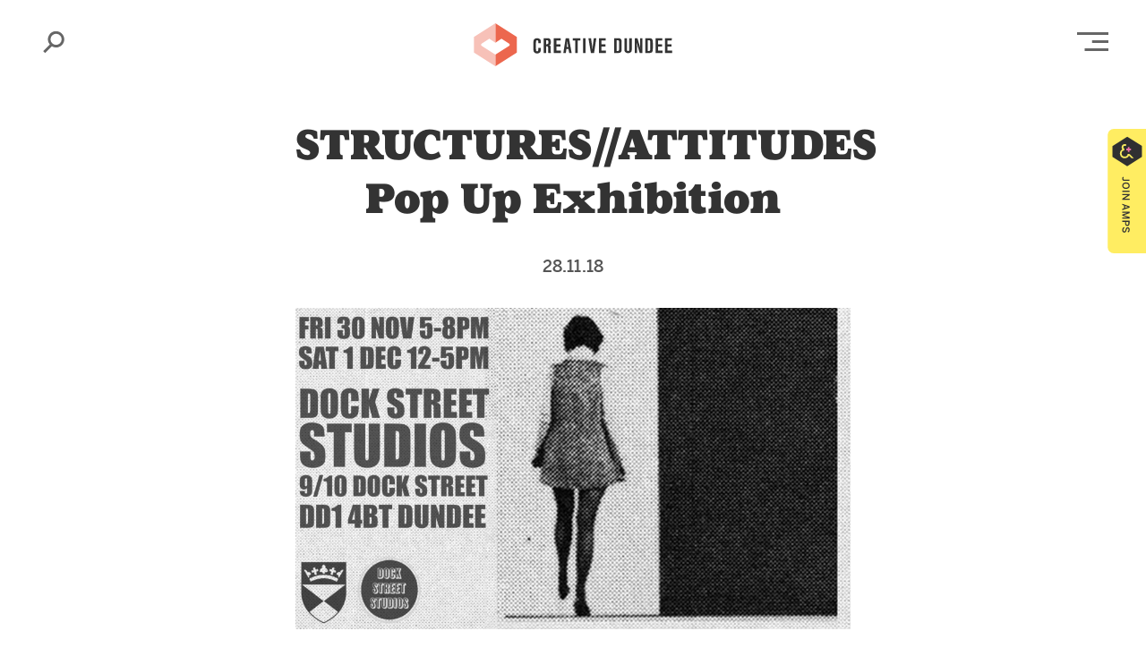

--- FILE ---
content_type: text/html; charset=utf-8
request_url: https://www.google.com/recaptcha/api2/anchor?ar=1&k=6LdcecoZAAAAAHfDBgZD6tUDTEe7kUj__jgV1MUO&co=aHR0cHM6Ly9jcmVhdGl2ZWR1bmRlZS5jb206NDQz&hl=en&v=PoyoqOPhxBO7pBk68S4YbpHZ&size=invisible&anchor-ms=20000&execute-ms=30000&cb=n5rk0kvxbyoe
body_size: 48566
content:
<!DOCTYPE HTML><html dir="ltr" lang="en"><head><meta http-equiv="Content-Type" content="text/html; charset=UTF-8">
<meta http-equiv="X-UA-Compatible" content="IE=edge">
<title>reCAPTCHA</title>
<style type="text/css">
/* cyrillic-ext */
@font-face {
  font-family: 'Roboto';
  font-style: normal;
  font-weight: 400;
  font-stretch: 100%;
  src: url(//fonts.gstatic.com/s/roboto/v48/KFO7CnqEu92Fr1ME7kSn66aGLdTylUAMa3GUBHMdazTgWw.woff2) format('woff2');
  unicode-range: U+0460-052F, U+1C80-1C8A, U+20B4, U+2DE0-2DFF, U+A640-A69F, U+FE2E-FE2F;
}
/* cyrillic */
@font-face {
  font-family: 'Roboto';
  font-style: normal;
  font-weight: 400;
  font-stretch: 100%;
  src: url(//fonts.gstatic.com/s/roboto/v48/KFO7CnqEu92Fr1ME7kSn66aGLdTylUAMa3iUBHMdazTgWw.woff2) format('woff2');
  unicode-range: U+0301, U+0400-045F, U+0490-0491, U+04B0-04B1, U+2116;
}
/* greek-ext */
@font-face {
  font-family: 'Roboto';
  font-style: normal;
  font-weight: 400;
  font-stretch: 100%;
  src: url(//fonts.gstatic.com/s/roboto/v48/KFO7CnqEu92Fr1ME7kSn66aGLdTylUAMa3CUBHMdazTgWw.woff2) format('woff2');
  unicode-range: U+1F00-1FFF;
}
/* greek */
@font-face {
  font-family: 'Roboto';
  font-style: normal;
  font-weight: 400;
  font-stretch: 100%;
  src: url(//fonts.gstatic.com/s/roboto/v48/KFO7CnqEu92Fr1ME7kSn66aGLdTylUAMa3-UBHMdazTgWw.woff2) format('woff2');
  unicode-range: U+0370-0377, U+037A-037F, U+0384-038A, U+038C, U+038E-03A1, U+03A3-03FF;
}
/* math */
@font-face {
  font-family: 'Roboto';
  font-style: normal;
  font-weight: 400;
  font-stretch: 100%;
  src: url(//fonts.gstatic.com/s/roboto/v48/KFO7CnqEu92Fr1ME7kSn66aGLdTylUAMawCUBHMdazTgWw.woff2) format('woff2');
  unicode-range: U+0302-0303, U+0305, U+0307-0308, U+0310, U+0312, U+0315, U+031A, U+0326-0327, U+032C, U+032F-0330, U+0332-0333, U+0338, U+033A, U+0346, U+034D, U+0391-03A1, U+03A3-03A9, U+03B1-03C9, U+03D1, U+03D5-03D6, U+03F0-03F1, U+03F4-03F5, U+2016-2017, U+2034-2038, U+203C, U+2040, U+2043, U+2047, U+2050, U+2057, U+205F, U+2070-2071, U+2074-208E, U+2090-209C, U+20D0-20DC, U+20E1, U+20E5-20EF, U+2100-2112, U+2114-2115, U+2117-2121, U+2123-214F, U+2190, U+2192, U+2194-21AE, U+21B0-21E5, U+21F1-21F2, U+21F4-2211, U+2213-2214, U+2216-22FF, U+2308-230B, U+2310, U+2319, U+231C-2321, U+2336-237A, U+237C, U+2395, U+239B-23B7, U+23D0, U+23DC-23E1, U+2474-2475, U+25AF, U+25B3, U+25B7, U+25BD, U+25C1, U+25CA, U+25CC, U+25FB, U+266D-266F, U+27C0-27FF, U+2900-2AFF, U+2B0E-2B11, U+2B30-2B4C, U+2BFE, U+3030, U+FF5B, U+FF5D, U+1D400-1D7FF, U+1EE00-1EEFF;
}
/* symbols */
@font-face {
  font-family: 'Roboto';
  font-style: normal;
  font-weight: 400;
  font-stretch: 100%;
  src: url(//fonts.gstatic.com/s/roboto/v48/KFO7CnqEu92Fr1ME7kSn66aGLdTylUAMaxKUBHMdazTgWw.woff2) format('woff2');
  unicode-range: U+0001-000C, U+000E-001F, U+007F-009F, U+20DD-20E0, U+20E2-20E4, U+2150-218F, U+2190, U+2192, U+2194-2199, U+21AF, U+21E6-21F0, U+21F3, U+2218-2219, U+2299, U+22C4-22C6, U+2300-243F, U+2440-244A, U+2460-24FF, U+25A0-27BF, U+2800-28FF, U+2921-2922, U+2981, U+29BF, U+29EB, U+2B00-2BFF, U+4DC0-4DFF, U+FFF9-FFFB, U+10140-1018E, U+10190-1019C, U+101A0, U+101D0-101FD, U+102E0-102FB, U+10E60-10E7E, U+1D2C0-1D2D3, U+1D2E0-1D37F, U+1F000-1F0FF, U+1F100-1F1AD, U+1F1E6-1F1FF, U+1F30D-1F30F, U+1F315, U+1F31C, U+1F31E, U+1F320-1F32C, U+1F336, U+1F378, U+1F37D, U+1F382, U+1F393-1F39F, U+1F3A7-1F3A8, U+1F3AC-1F3AF, U+1F3C2, U+1F3C4-1F3C6, U+1F3CA-1F3CE, U+1F3D4-1F3E0, U+1F3ED, U+1F3F1-1F3F3, U+1F3F5-1F3F7, U+1F408, U+1F415, U+1F41F, U+1F426, U+1F43F, U+1F441-1F442, U+1F444, U+1F446-1F449, U+1F44C-1F44E, U+1F453, U+1F46A, U+1F47D, U+1F4A3, U+1F4B0, U+1F4B3, U+1F4B9, U+1F4BB, U+1F4BF, U+1F4C8-1F4CB, U+1F4D6, U+1F4DA, U+1F4DF, U+1F4E3-1F4E6, U+1F4EA-1F4ED, U+1F4F7, U+1F4F9-1F4FB, U+1F4FD-1F4FE, U+1F503, U+1F507-1F50B, U+1F50D, U+1F512-1F513, U+1F53E-1F54A, U+1F54F-1F5FA, U+1F610, U+1F650-1F67F, U+1F687, U+1F68D, U+1F691, U+1F694, U+1F698, U+1F6AD, U+1F6B2, U+1F6B9-1F6BA, U+1F6BC, U+1F6C6-1F6CF, U+1F6D3-1F6D7, U+1F6E0-1F6EA, U+1F6F0-1F6F3, U+1F6F7-1F6FC, U+1F700-1F7FF, U+1F800-1F80B, U+1F810-1F847, U+1F850-1F859, U+1F860-1F887, U+1F890-1F8AD, U+1F8B0-1F8BB, U+1F8C0-1F8C1, U+1F900-1F90B, U+1F93B, U+1F946, U+1F984, U+1F996, U+1F9E9, U+1FA00-1FA6F, U+1FA70-1FA7C, U+1FA80-1FA89, U+1FA8F-1FAC6, U+1FACE-1FADC, U+1FADF-1FAE9, U+1FAF0-1FAF8, U+1FB00-1FBFF;
}
/* vietnamese */
@font-face {
  font-family: 'Roboto';
  font-style: normal;
  font-weight: 400;
  font-stretch: 100%;
  src: url(//fonts.gstatic.com/s/roboto/v48/KFO7CnqEu92Fr1ME7kSn66aGLdTylUAMa3OUBHMdazTgWw.woff2) format('woff2');
  unicode-range: U+0102-0103, U+0110-0111, U+0128-0129, U+0168-0169, U+01A0-01A1, U+01AF-01B0, U+0300-0301, U+0303-0304, U+0308-0309, U+0323, U+0329, U+1EA0-1EF9, U+20AB;
}
/* latin-ext */
@font-face {
  font-family: 'Roboto';
  font-style: normal;
  font-weight: 400;
  font-stretch: 100%;
  src: url(//fonts.gstatic.com/s/roboto/v48/KFO7CnqEu92Fr1ME7kSn66aGLdTylUAMa3KUBHMdazTgWw.woff2) format('woff2');
  unicode-range: U+0100-02BA, U+02BD-02C5, U+02C7-02CC, U+02CE-02D7, U+02DD-02FF, U+0304, U+0308, U+0329, U+1D00-1DBF, U+1E00-1E9F, U+1EF2-1EFF, U+2020, U+20A0-20AB, U+20AD-20C0, U+2113, U+2C60-2C7F, U+A720-A7FF;
}
/* latin */
@font-face {
  font-family: 'Roboto';
  font-style: normal;
  font-weight: 400;
  font-stretch: 100%;
  src: url(//fonts.gstatic.com/s/roboto/v48/KFO7CnqEu92Fr1ME7kSn66aGLdTylUAMa3yUBHMdazQ.woff2) format('woff2');
  unicode-range: U+0000-00FF, U+0131, U+0152-0153, U+02BB-02BC, U+02C6, U+02DA, U+02DC, U+0304, U+0308, U+0329, U+2000-206F, U+20AC, U+2122, U+2191, U+2193, U+2212, U+2215, U+FEFF, U+FFFD;
}
/* cyrillic-ext */
@font-face {
  font-family: 'Roboto';
  font-style: normal;
  font-weight: 500;
  font-stretch: 100%;
  src: url(//fonts.gstatic.com/s/roboto/v48/KFO7CnqEu92Fr1ME7kSn66aGLdTylUAMa3GUBHMdazTgWw.woff2) format('woff2');
  unicode-range: U+0460-052F, U+1C80-1C8A, U+20B4, U+2DE0-2DFF, U+A640-A69F, U+FE2E-FE2F;
}
/* cyrillic */
@font-face {
  font-family: 'Roboto';
  font-style: normal;
  font-weight: 500;
  font-stretch: 100%;
  src: url(//fonts.gstatic.com/s/roboto/v48/KFO7CnqEu92Fr1ME7kSn66aGLdTylUAMa3iUBHMdazTgWw.woff2) format('woff2');
  unicode-range: U+0301, U+0400-045F, U+0490-0491, U+04B0-04B1, U+2116;
}
/* greek-ext */
@font-face {
  font-family: 'Roboto';
  font-style: normal;
  font-weight: 500;
  font-stretch: 100%;
  src: url(//fonts.gstatic.com/s/roboto/v48/KFO7CnqEu92Fr1ME7kSn66aGLdTylUAMa3CUBHMdazTgWw.woff2) format('woff2');
  unicode-range: U+1F00-1FFF;
}
/* greek */
@font-face {
  font-family: 'Roboto';
  font-style: normal;
  font-weight: 500;
  font-stretch: 100%;
  src: url(//fonts.gstatic.com/s/roboto/v48/KFO7CnqEu92Fr1ME7kSn66aGLdTylUAMa3-UBHMdazTgWw.woff2) format('woff2');
  unicode-range: U+0370-0377, U+037A-037F, U+0384-038A, U+038C, U+038E-03A1, U+03A3-03FF;
}
/* math */
@font-face {
  font-family: 'Roboto';
  font-style: normal;
  font-weight: 500;
  font-stretch: 100%;
  src: url(//fonts.gstatic.com/s/roboto/v48/KFO7CnqEu92Fr1ME7kSn66aGLdTylUAMawCUBHMdazTgWw.woff2) format('woff2');
  unicode-range: U+0302-0303, U+0305, U+0307-0308, U+0310, U+0312, U+0315, U+031A, U+0326-0327, U+032C, U+032F-0330, U+0332-0333, U+0338, U+033A, U+0346, U+034D, U+0391-03A1, U+03A3-03A9, U+03B1-03C9, U+03D1, U+03D5-03D6, U+03F0-03F1, U+03F4-03F5, U+2016-2017, U+2034-2038, U+203C, U+2040, U+2043, U+2047, U+2050, U+2057, U+205F, U+2070-2071, U+2074-208E, U+2090-209C, U+20D0-20DC, U+20E1, U+20E5-20EF, U+2100-2112, U+2114-2115, U+2117-2121, U+2123-214F, U+2190, U+2192, U+2194-21AE, U+21B0-21E5, U+21F1-21F2, U+21F4-2211, U+2213-2214, U+2216-22FF, U+2308-230B, U+2310, U+2319, U+231C-2321, U+2336-237A, U+237C, U+2395, U+239B-23B7, U+23D0, U+23DC-23E1, U+2474-2475, U+25AF, U+25B3, U+25B7, U+25BD, U+25C1, U+25CA, U+25CC, U+25FB, U+266D-266F, U+27C0-27FF, U+2900-2AFF, U+2B0E-2B11, U+2B30-2B4C, U+2BFE, U+3030, U+FF5B, U+FF5D, U+1D400-1D7FF, U+1EE00-1EEFF;
}
/* symbols */
@font-face {
  font-family: 'Roboto';
  font-style: normal;
  font-weight: 500;
  font-stretch: 100%;
  src: url(//fonts.gstatic.com/s/roboto/v48/KFO7CnqEu92Fr1ME7kSn66aGLdTylUAMaxKUBHMdazTgWw.woff2) format('woff2');
  unicode-range: U+0001-000C, U+000E-001F, U+007F-009F, U+20DD-20E0, U+20E2-20E4, U+2150-218F, U+2190, U+2192, U+2194-2199, U+21AF, U+21E6-21F0, U+21F3, U+2218-2219, U+2299, U+22C4-22C6, U+2300-243F, U+2440-244A, U+2460-24FF, U+25A0-27BF, U+2800-28FF, U+2921-2922, U+2981, U+29BF, U+29EB, U+2B00-2BFF, U+4DC0-4DFF, U+FFF9-FFFB, U+10140-1018E, U+10190-1019C, U+101A0, U+101D0-101FD, U+102E0-102FB, U+10E60-10E7E, U+1D2C0-1D2D3, U+1D2E0-1D37F, U+1F000-1F0FF, U+1F100-1F1AD, U+1F1E6-1F1FF, U+1F30D-1F30F, U+1F315, U+1F31C, U+1F31E, U+1F320-1F32C, U+1F336, U+1F378, U+1F37D, U+1F382, U+1F393-1F39F, U+1F3A7-1F3A8, U+1F3AC-1F3AF, U+1F3C2, U+1F3C4-1F3C6, U+1F3CA-1F3CE, U+1F3D4-1F3E0, U+1F3ED, U+1F3F1-1F3F3, U+1F3F5-1F3F7, U+1F408, U+1F415, U+1F41F, U+1F426, U+1F43F, U+1F441-1F442, U+1F444, U+1F446-1F449, U+1F44C-1F44E, U+1F453, U+1F46A, U+1F47D, U+1F4A3, U+1F4B0, U+1F4B3, U+1F4B9, U+1F4BB, U+1F4BF, U+1F4C8-1F4CB, U+1F4D6, U+1F4DA, U+1F4DF, U+1F4E3-1F4E6, U+1F4EA-1F4ED, U+1F4F7, U+1F4F9-1F4FB, U+1F4FD-1F4FE, U+1F503, U+1F507-1F50B, U+1F50D, U+1F512-1F513, U+1F53E-1F54A, U+1F54F-1F5FA, U+1F610, U+1F650-1F67F, U+1F687, U+1F68D, U+1F691, U+1F694, U+1F698, U+1F6AD, U+1F6B2, U+1F6B9-1F6BA, U+1F6BC, U+1F6C6-1F6CF, U+1F6D3-1F6D7, U+1F6E0-1F6EA, U+1F6F0-1F6F3, U+1F6F7-1F6FC, U+1F700-1F7FF, U+1F800-1F80B, U+1F810-1F847, U+1F850-1F859, U+1F860-1F887, U+1F890-1F8AD, U+1F8B0-1F8BB, U+1F8C0-1F8C1, U+1F900-1F90B, U+1F93B, U+1F946, U+1F984, U+1F996, U+1F9E9, U+1FA00-1FA6F, U+1FA70-1FA7C, U+1FA80-1FA89, U+1FA8F-1FAC6, U+1FACE-1FADC, U+1FADF-1FAE9, U+1FAF0-1FAF8, U+1FB00-1FBFF;
}
/* vietnamese */
@font-face {
  font-family: 'Roboto';
  font-style: normal;
  font-weight: 500;
  font-stretch: 100%;
  src: url(//fonts.gstatic.com/s/roboto/v48/KFO7CnqEu92Fr1ME7kSn66aGLdTylUAMa3OUBHMdazTgWw.woff2) format('woff2');
  unicode-range: U+0102-0103, U+0110-0111, U+0128-0129, U+0168-0169, U+01A0-01A1, U+01AF-01B0, U+0300-0301, U+0303-0304, U+0308-0309, U+0323, U+0329, U+1EA0-1EF9, U+20AB;
}
/* latin-ext */
@font-face {
  font-family: 'Roboto';
  font-style: normal;
  font-weight: 500;
  font-stretch: 100%;
  src: url(//fonts.gstatic.com/s/roboto/v48/KFO7CnqEu92Fr1ME7kSn66aGLdTylUAMa3KUBHMdazTgWw.woff2) format('woff2');
  unicode-range: U+0100-02BA, U+02BD-02C5, U+02C7-02CC, U+02CE-02D7, U+02DD-02FF, U+0304, U+0308, U+0329, U+1D00-1DBF, U+1E00-1E9F, U+1EF2-1EFF, U+2020, U+20A0-20AB, U+20AD-20C0, U+2113, U+2C60-2C7F, U+A720-A7FF;
}
/* latin */
@font-face {
  font-family: 'Roboto';
  font-style: normal;
  font-weight: 500;
  font-stretch: 100%;
  src: url(//fonts.gstatic.com/s/roboto/v48/KFO7CnqEu92Fr1ME7kSn66aGLdTylUAMa3yUBHMdazQ.woff2) format('woff2');
  unicode-range: U+0000-00FF, U+0131, U+0152-0153, U+02BB-02BC, U+02C6, U+02DA, U+02DC, U+0304, U+0308, U+0329, U+2000-206F, U+20AC, U+2122, U+2191, U+2193, U+2212, U+2215, U+FEFF, U+FFFD;
}
/* cyrillic-ext */
@font-face {
  font-family: 'Roboto';
  font-style: normal;
  font-weight: 900;
  font-stretch: 100%;
  src: url(//fonts.gstatic.com/s/roboto/v48/KFO7CnqEu92Fr1ME7kSn66aGLdTylUAMa3GUBHMdazTgWw.woff2) format('woff2');
  unicode-range: U+0460-052F, U+1C80-1C8A, U+20B4, U+2DE0-2DFF, U+A640-A69F, U+FE2E-FE2F;
}
/* cyrillic */
@font-face {
  font-family: 'Roboto';
  font-style: normal;
  font-weight: 900;
  font-stretch: 100%;
  src: url(//fonts.gstatic.com/s/roboto/v48/KFO7CnqEu92Fr1ME7kSn66aGLdTylUAMa3iUBHMdazTgWw.woff2) format('woff2');
  unicode-range: U+0301, U+0400-045F, U+0490-0491, U+04B0-04B1, U+2116;
}
/* greek-ext */
@font-face {
  font-family: 'Roboto';
  font-style: normal;
  font-weight: 900;
  font-stretch: 100%;
  src: url(//fonts.gstatic.com/s/roboto/v48/KFO7CnqEu92Fr1ME7kSn66aGLdTylUAMa3CUBHMdazTgWw.woff2) format('woff2');
  unicode-range: U+1F00-1FFF;
}
/* greek */
@font-face {
  font-family: 'Roboto';
  font-style: normal;
  font-weight: 900;
  font-stretch: 100%;
  src: url(//fonts.gstatic.com/s/roboto/v48/KFO7CnqEu92Fr1ME7kSn66aGLdTylUAMa3-UBHMdazTgWw.woff2) format('woff2');
  unicode-range: U+0370-0377, U+037A-037F, U+0384-038A, U+038C, U+038E-03A1, U+03A3-03FF;
}
/* math */
@font-face {
  font-family: 'Roboto';
  font-style: normal;
  font-weight: 900;
  font-stretch: 100%;
  src: url(//fonts.gstatic.com/s/roboto/v48/KFO7CnqEu92Fr1ME7kSn66aGLdTylUAMawCUBHMdazTgWw.woff2) format('woff2');
  unicode-range: U+0302-0303, U+0305, U+0307-0308, U+0310, U+0312, U+0315, U+031A, U+0326-0327, U+032C, U+032F-0330, U+0332-0333, U+0338, U+033A, U+0346, U+034D, U+0391-03A1, U+03A3-03A9, U+03B1-03C9, U+03D1, U+03D5-03D6, U+03F0-03F1, U+03F4-03F5, U+2016-2017, U+2034-2038, U+203C, U+2040, U+2043, U+2047, U+2050, U+2057, U+205F, U+2070-2071, U+2074-208E, U+2090-209C, U+20D0-20DC, U+20E1, U+20E5-20EF, U+2100-2112, U+2114-2115, U+2117-2121, U+2123-214F, U+2190, U+2192, U+2194-21AE, U+21B0-21E5, U+21F1-21F2, U+21F4-2211, U+2213-2214, U+2216-22FF, U+2308-230B, U+2310, U+2319, U+231C-2321, U+2336-237A, U+237C, U+2395, U+239B-23B7, U+23D0, U+23DC-23E1, U+2474-2475, U+25AF, U+25B3, U+25B7, U+25BD, U+25C1, U+25CA, U+25CC, U+25FB, U+266D-266F, U+27C0-27FF, U+2900-2AFF, U+2B0E-2B11, U+2B30-2B4C, U+2BFE, U+3030, U+FF5B, U+FF5D, U+1D400-1D7FF, U+1EE00-1EEFF;
}
/* symbols */
@font-face {
  font-family: 'Roboto';
  font-style: normal;
  font-weight: 900;
  font-stretch: 100%;
  src: url(//fonts.gstatic.com/s/roboto/v48/KFO7CnqEu92Fr1ME7kSn66aGLdTylUAMaxKUBHMdazTgWw.woff2) format('woff2');
  unicode-range: U+0001-000C, U+000E-001F, U+007F-009F, U+20DD-20E0, U+20E2-20E4, U+2150-218F, U+2190, U+2192, U+2194-2199, U+21AF, U+21E6-21F0, U+21F3, U+2218-2219, U+2299, U+22C4-22C6, U+2300-243F, U+2440-244A, U+2460-24FF, U+25A0-27BF, U+2800-28FF, U+2921-2922, U+2981, U+29BF, U+29EB, U+2B00-2BFF, U+4DC0-4DFF, U+FFF9-FFFB, U+10140-1018E, U+10190-1019C, U+101A0, U+101D0-101FD, U+102E0-102FB, U+10E60-10E7E, U+1D2C0-1D2D3, U+1D2E0-1D37F, U+1F000-1F0FF, U+1F100-1F1AD, U+1F1E6-1F1FF, U+1F30D-1F30F, U+1F315, U+1F31C, U+1F31E, U+1F320-1F32C, U+1F336, U+1F378, U+1F37D, U+1F382, U+1F393-1F39F, U+1F3A7-1F3A8, U+1F3AC-1F3AF, U+1F3C2, U+1F3C4-1F3C6, U+1F3CA-1F3CE, U+1F3D4-1F3E0, U+1F3ED, U+1F3F1-1F3F3, U+1F3F5-1F3F7, U+1F408, U+1F415, U+1F41F, U+1F426, U+1F43F, U+1F441-1F442, U+1F444, U+1F446-1F449, U+1F44C-1F44E, U+1F453, U+1F46A, U+1F47D, U+1F4A3, U+1F4B0, U+1F4B3, U+1F4B9, U+1F4BB, U+1F4BF, U+1F4C8-1F4CB, U+1F4D6, U+1F4DA, U+1F4DF, U+1F4E3-1F4E6, U+1F4EA-1F4ED, U+1F4F7, U+1F4F9-1F4FB, U+1F4FD-1F4FE, U+1F503, U+1F507-1F50B, U+1F50D, U+1F512-1F513, U+1F53E-1F54A, U+1F54F-1F5FA, U+1F610, U+1F650-1F67F, U+1F687, U+1F68D, U+1F691, U+1F694, U+1F698, U+1F6AD, U+1F6B2, U+1F6B9-1F6BA, U+1F6BC, U+1F6C6-1F6CF, U+1F6D3-1F6D7, U+1F6E0-1F6EA, U+1F6F0-1F6F3, U+1F6F7-1F6FC, U+1F700-1F7FF, U+1F800-1F80B, U+1F810-1F847, U+1F850-1F859, U+1F860-1F887, U+1F890-1F8AD, U+1F8B0-1F8BB, U+1F8C0-1F8C1, U+1F900-1F90B, U+1F93B, U+1F946, U+1F984, U+1F996, U+1F9E9, U+1FA00-1FA6F, U+1FA70-1FA7C, U+1FA80-1FA89, U+1FA8F-1FAC6, U+1FACE-1FADC, U+1FADF-1FAE9, U+1FAF0-1FAF8, U+1FB00-1FBFF;
}
/* vietnamese */
@font-face {
  font-family: 'Roboto';
  font-style: normal;
  font-weight: 900;
  font-stretch: 100%;
  src: url(//fonts.gstatic.com/s/roboto/v48/KFO7CnqEu92Fr1ME7kSn66aGLdTylUAMa3OUBHMdazTgWw.woff2) format('woff2');
  unicode-range: U+0102-0103, U+0110-0111, U+0128-0129, U+0168-0169, U+01A0-01A1, U+01AF-01B0, U+0300-0301, U+0303-0304, U+0308-0309, U+0323, U+0329, U+1EA0-1EF9, U+20AB;
}
/* latin-ext */
@font-face {
  font-family: 'Roboto';
  font-style: normal;
  font-weight: 900;
  font-stretch: 100%;
  src: url(//fonts.gstatic.com/s/roboto/v48/KFO7CnqEu92Fr1ME7kSn66aGLdTylUAMa3KUBHMdazTgWw.woff2) format('woff2');
  unicode-range: U+0100-02BA, U+02BD-02C5, U+02C7-02CC, U+02CE-02D7, U+02DD-02FF, U+0304, U+0308, U+0329, U+1D00-1DBF, U+1E00-1E9F, U+1EF2-1EFF, U+2020, U+20A0-20AB, U+20AD-20C0, U+2113, U+2C60-2C7F, U+A720-A7FF;
}
/* latin */
@font-face {
  font-family: 'Roboto';
  font-style: normal;
  font-weight: 900;
  font-stretch: 100%;
  src: url(//fonts.gstatic.com/s/roboto/v48/KFO7CnqEu92Fr1ME7kSn66aGLdTylUAMa3yUBHMdazQ.woff2) format('woff2');
  unicode-range: U+0000-00FF, U+0131, U+0152-0153, U+02BB-02BC, U+02C6, U+02DA, U+02DC, U+0304, U+0308, U+0329, U+2000-206F, U+20AC, U+2122, U+2191, U+2193, U+2212, U+2215, U+FEFF, U+FFFD;
}

</style>
<link rel="stylesheet" type="text/css" href="https://www.gstatic.com/recaptcha/releases/PoyoqOPhxBO7pBk68S4YbpHZ/styles__ltr.css">
<script nonce="KSerMvqF7KcwjfuuzL2k1w" type="text/javascript">window['__recaptcha_api'] = 'https://www.google.com/recaptcha/api2/';</script>
<script type="text/javascript" src="https://www.gstatic.com/recaptcha/releases/PoyoqOPhxBO7pBk68S4YbpHZ/recaptcha__en.js" nonce="KSerMvqF7KcwjfuuzL2k1w">
      
    </script></head>
<body><div id="rc-anchor-alert" class="rc-anchor-alert"></div>
<input type="hidden" id="recaptcha-token" value="[base64]">
<script type="text/javascript" nonce="KSerMvqF7KcwjfuuzL2k1w">
      recaptcha.anchor.Main.init("[\x22ainput\x22,[\x22bgdata\x22,\x22\x22,\[base64]/[base64]/[base64]/[base64]/[base64]/[base64]/KGcoTywyNTMsTy5PKSxVRyhPLEMpKTpnKE8sMjUzLEMpLE8pKSxsKSksTykpfSxieT1mdW5jdGlvbihDLE8sdSxsKXtmb3IobD0odT1SKEMpLDApO08+MDtPLS0pbD1sPDw4fFooQyk7ZyhDLHUsbCl9LFVHPWZ1bmN0aW9uKEMsTyl7Qy5pLmxlbmd0aD4xMDQ/[base64]/[base64]/[base64]/[base64]/[base64]/[base64]/[base64]\\u003d\x22,\[base64]\\u003d\\u003d\x22,\x22w7xKw4zCqgrCssOYw6rCqMOzJsOLAMOjEcOXMMKbw5tZbMOhw5rDlVBfT8OID8KTeMODCsO3HQvCmsKCwqEqfjLCkS7DqMOfw5PCmwg3wr1fwr3DvgbCj0BYwqTDr8Ksw57DgE1ww59fGsKBG8OTwpZgaMKMPGI7w4vCjz/[base64]/CvcKoQVwow6PCsMK4wrZLH8O3wqJvYjTCrHYsw4nCkMOpw67DvFkNSQ/CgHhrwqkDOMOowoHCgxvDkMOMw6EJwoAMw69Jw7gewrvDsMO9w6XCrsO5PcK+w4d3w7PCpi4jW8OjDsKtw4bDtMKtwrbDnMKVaMKRw7DCvydvwq1/wptweA/DvX/DoAVsRxkWw5t/A8OnPcKPw41WAsK1C8OLajwDw67CocKgw7PDkEPDhQHDin5Uw75OwpZBwqDCkSRawo3Chh8RPcKFwrNJwpXCtcKTw78ywpIsLMKWQETDvW5JMcK1FiMqwqbCi8O/[base64]/DklzCpsKow5EIX1FAw6jCncO2woYtw4XDsW3DrDfDl3kdw7bDocKPw5HDlMKSw4vCtzACw4wheMKWIXrCoTbDqUobwo4IJmUSKMKiwolHC38Ab1vClB3CjMKcKcKCYmvChiA9w5luw7TCk2hnw4IeXiPCm8KWwoh2w6XCr8OBSUQTwq/[base64]/CtV/Cl8KEwqogZiHDkMOewq3DvsKTwr9gwpTDkg0eZlDDsCPCjGgMR1LDhwwgwqPCqxY6AMOpBVhbd8OfwrHDvsO2w5rDtGkJbcKXJ8KQGcO+w7MhH8KuAMK1wonDmFrCkcOqwqFwwqLChiw2GXzCp8O/[base64]/[base64]/ChMOow6rDr8Kow5vDowHDnWEmw7PCrMO4P8OkXw3DsU7Dj2fCtcKZbiQ3ZkDCrHjDisKEwrRlbCZew4XDrxEyVXTCnlTDoAgkdzbCqMK1ecORZCgNwpZhH8Kcw6sUe1gIa8OCw7jChsOOKCRew4DDusKBAnwgf8OeIsO9WjTCl0QMwpHDu8KUwr0/DTDDusKzFsKGNWrCsQrDuMKMSjtMOTDCkMKwwrcwwoIiNcKjZcOWwrrCssO3bk9Jw6U2L8OuWMOqw6jChFwbbMKjwogwKlkZV8OSwoTCjjLDl8O4w4jDgsKIw5vCjMKPBsKdRxMBVEjDssKtw7Q4M8Onw4zCpWfChMOYw7/[base64]/wofDq8ORG8OLSwdcwpQrOMOgRcKtw4jDtQZgwqBPLSJawrnDs8KqaMObwrcGw5bDi8OXwprCmQlDLsKgbsOUDDzDmHvCnsOPwojDo8KWwq3DlsOHW1VGwo4kQQBxGcO/VDbDhsOjXcKSZMK9w5LCkmnDrxg6wr5Aw6QYw7/CqmNNTcObw7HDgwhAwrpnQ8Kvwq7CtcKjw41bHMOlIgB2w7jDl8OGYsO7QcKPOMKswoUuw6DDiVsHw55pUD8+w4/[base64]/ChFcVw7New4gyGC0uUhwawrPDrWDDg2fCribCv2zCtGnCrzDCt8OAwoEjK0vDgnRrOsOQwqE1wrTDlsKKwro8w4UVBsOCIMK/wptHAsK+wqnCusK0w6tEw59yw7EzwplSP8OAwp1EGQzCrFgDw5nDqxjCgsOuwoooEG3CrCJwwqZkwr4IGMOkRsOZwoUpw7J7w6h5wqBOXk3DpAvCuCHDuAYmw47DtcOoesOYw5TDuMK0wr3DqMK1wqPDjcKww5jDn8OZEXJMTxUuwqzCvAdWecKDO8K8I8Kdwp8iwp/DozhYwrwNwodLwotPYywFw54UTVAQHMK9C8OQOWcPw7vDpMKnw7zDpE0ZNsOsZDbCjMOAEsKFcEvCocOWwqg5FsOgHMKCw5IrPMOQSMK/w4Uow4pjwp7DkMOmwpLCuwTDr8Klw713J8K7EMOYYcKfY0HDgsOWYBtSVgEhwpJFwpHDkcKhwp0Mw5jDjD0Iwq/DosOYw5PDp8KBw6PCicKRYsKxBMOpFGl6FsOOacOEDsKmw4s8wqBiRzIrd8KRw7MzcMONw7PDscOLw5g/Fx3CgsOhDsOGwonDtm3DujUTwpEjwphDwrQ+C8OHQ8Kmw79kZGPCrVXDtGnCh8OKRiAkYzMBw5PDhVJkCcKtwrZfwpA1wrrDvGPDlcOeA8KEb8KLBMOCwqUCwoILWkYWL1x1w4Izw5Q5w61mYR/DgcO2TMOnw4x8wr3Cu8K6w6HCmkpPwoTCrcO5PsK2wq3CssKuBVnCvnLDnMKcwrfDlMKuQ8OKQj/CvcKFw53DmgLChcKsbgzClsOIahgFwrIqw5PCmDPCqk7ClMOvw48wQwHDl0nDicO+U8OkCMK2V8ONQHPDgUZTw4FZZcOaCQQlfwQZwqfCn8KWCWTDgsOuw4bDlMOhc2ITXRrDo8OERsOyRwMMBk1uwrbChAZewrbDp8O9XjZrw6vCvcKewopVw70/w5HCiFphw4A5Ng0Vw5/DgcKiw5bCnG3CikxYXsOqe8OqworDmcKww7QpElNHSDkLVcO7QcK/IcOxD0TDlMKlZ8K9M8KdwpjDmz7Cmw4sPlg+w5bDg8OkFRTCvcKxL0DDqcK2TATDq1bDk3bDkSLDpsK7w40Cw6XCi0ZJWHjDq8OgWMK+wpdkLFvChsKQJGQ/[base64]/[base64]/aMOEBsKhOhlOHA/ChcKoHsOfwrJSFR0vM8O8wqheE8ObEMOyK8KTwqPDpMO0wrEuRcOsP3TCoxvDtGjDsT3CqkMewocibCsIaMKGwrTDiifDmTYSw4rCql/Ds8O3dMKdw7Jawo/Du8KGwpESwqrCscK2w5h2w65EwrDDiMOQw7nClRHDmTTCocKlQADCr8OeV8OEwr/DoQvDg8KqwpFYKsKyw4cvIcO/[base64]/w7zCtsKlwoN/DMO/[base64]/CkXFgYjHDucOALsKBwpXDu8O1w7rClcK6w4jCmQUDwoBaGsK4SsOaw4DCq24dw78CTcKkMsOHw5/DncOfwq5dP8OWwqI1PMKsXg9Gw4LCh8O9wo7CkCQiUARmEsO1wpnCvRd0w4U1a8OUwo5oWcKPw7fDuGVGwqIewqxhwqUNwpDCq3LCjcK6Aw7CqnzDs8O5OEDCp8K8SiPCu8OKU1wUwpXCnGPDpMO2eMK6RB3CkMKXw6/DlsK1wprDv3wxI2VQZcKNFn97wpBPW8O2wr1PJ2xlw6/[base64]/CocKFYmTDv8KsP3HCpAd/[base64]/S1LDu8OuVRHDsR3DksK9EsO2FAnDlMKWSEY8V3VbcsOJEyU5wrVwXMO6w7trw7/CjCAQwrvCi8Kow7DCusKDCcKuLzkEED8HWHjDrsOOK2VpUcKgTFDDs8Kaw57DgjcxwqXCsMKpQCdRw68Fd8KkJsKrajHDhMKpwrwCPH/Dq8OxA8K/w5VlwrHDmS7CugHDjRBQw7ouwo/DlMO1wppKLnPDj8OjwojDp09Qw6XDocOPGMKGw4TDlxnDjMO7w47Dt8K1wr3Ck8ORwrbDhwjDkcOxw7lLQz1PwprCssOLw7PDpyY5JxPCqllGB8KRdsO8w7vDq8KswrAJwrtnJcOhWC/Cvg7DrFPCpcKMJcOow6V6L8OkQ8O5wq3CsMO4OMODRMKqw5bCnEUtUMOqQzDDsmbDi3vDvFo5wo4JEw/DocOcwqbDiMKbGcKhBMKTTMKNbcKbG2BZw44hZEI8w5/DusOBNWfCs8KkCMOYwrArwrg2VMOXwrPCvsOnJMOSRBbDnMKKCyJNTH3CiX06w4g1wrzDg8K3ZsK7SsK7w41YwqFJC1BILzHDosOgwpDDlcKtWXBGB8OXBgonw6taFX1UI8Opb8KUEAjCmRbCsgNew6/CpnXDgy7CiUBPwppjUTFFCcOkFsOxPjdUfSJFPcK4wofDkyzDpsOxw6LDrXjCksKywrUSD3vCqcKgLMKFSm99w7ljwonClMKowqXCgMKWw79/fMOGwqxhUsOqEWBmdVDCiijCghjCuMOYwobDtMKDw5LCkAVzb8O7A03CssKxwoNfZG7CmGHCoG7DvMKzw5XDscOzw7Y+BEnComzCvkJDUcKFwrnDjnPCoH3Cv3xgB8OkwrYWBQ0kF8Kswrk8w6jDt8OOw7E0wprCnTsyw7/Cv0/[base64]/[base64]/Z8OEwqVIXSVUKgEfL8K+w6Aew6vDhFMMwpfDn18/UsKEIcKLWsOefsK/[base64]/Dj0lnRQ5TZyJsOMOTwqUpO8Osw6tsw4jDssKZLMOLwrVyISQHw6FJZRZWwpspO8OIMRwywr/CjsKQwrQqdsOLZcO9w5LDnsKLwrRjwo7CkMK/DcKewofDu2rCsREUXsKfaEbCuyDCrx0CRHPDp8K0wpUNwplPXMOUEnDDmsO+w5/Dh8O5QlnDmsOMwo1FwrVTF142PMOieilCwq7Cv8OcbzwuZENbBcKlE8OdNjTCgDcZYMK6HsOFYkg7w6HDncK+YcOFw4tael/Dlkp9fhvDlsO+w4jDmwnCty/[base64]/CplDCpEHCncOMw757XTTDqsKhw7zCksOywpLCv8O1w5h+eMK/[base64]/Dm33CiXHDsEvCs0/CjMOtw6/[base64]/W8KOE8OrFcOGcsK0wqLDg0vCpFXDhkhmH8Kgw4rCs8O4woTDlcOjIcKcwpHCpH0FDGnCkCfDqUBQC8KkwoXDlQTDkyUQLMK2w7hRwodZAT/[base64]/DlMOYWk8qwrDCqcKFwoEIw4/CsgvDh8KOKwDDhxVNw6TCkcKew5xCw4JiRsK7YA5VG25SL8OfR8K5wp0+CS7CqcO+I3nCt8OTwpTDucKQw68CUsKMLcOvAsOTblUcw7soDT3CjsK/w4crw7k8ZRJnwrzDpgjDrsO+w4QywoBuVMOkMcK+wpURw5xTwoDDhDrDusKSFChrw47DpxPCtjHCkATDlA/DrT/DosOzwogHdsOXSGFLPsK9SsKfEhdAKhnChSLDq8ORw7jCiyJLwoI1SH9jwpIYwqxNwoXCqX3Cm30bw5sMYUrCgMKbw6nCj8OlOnZdesKJMkU5wqFCaMKUfsOZTsO7wrRZw73CjMKzw6tnwrxuasKAwpXCon/DjktVw4XCvcK7C8Kzwo0zKgjDkULCgMKZMsKtFcK9KCDCm2wVFcKFw4HCucO2w5Rhw5LCu8KkDsOUPDdJWcK7GQg1XC7CocK7wochwpDCpl/DksKCf8O3w4Q+W8Oow5DCjsKEGzHDuGXDsMKnbcOQwpLCt1jCkXEODMOqdMKMwp3DrWPDksKFwo/DvcKDwpk1Wx3CpsKfQTIGRsO8wqgXw5Bhwp/[base64]/CgsOYw5zDj8KEw41kYlArwr3CoUrDq8KPIXEjb8KuSxVZwr3DpMOQw5LCi2sEwp8jw5pPwpvDp8O9O08sw5fDvcOzW8OFw45OPTXCrMOuERwww699W8KJwpbDrQDCplvCsMO9GXbDjsOxw5/DusO9cEHCksONwoAjZ17Cj8KxwpRQwqnCt1RzbH/DtATChcO/LSzCssKCCn90I8O0LcKiJsOBwpIOw4TClytUB8KxBMO8LcKtM8OCUR/ChErCnEvDs8OfKMOyZMKSw5hBKcKpW8Kmw6sDwpIzXwgKYcOYKzvCisKlw6bDnMK7w4jCgcOBZMKpV8OKcsOvOcOpwo9HwpfDiinCqEQtYW/CtsKtYFzCuicFWWTDtUkewpcwV8K5dmzCqTNowpUpwrXCnDnDhcOlw7pWw4oswo4bIhzDicOkwrtbY3pVwrHChRbCn8K8HcO7R8Kiw4HCtCAnAidNKTzClHXCgS3DikzCoWIJPiQHRsK/GgXDnWvCqUfDnsKZwoTDrMKkbsO4wqdSPMKbMMOXwrzDmW3ChU8cD8K4wrdHJ2dXH1AyDsKYc3rCtsKSw6p9w5kKwrwaYgfDvQnCt8O4w4zCm1A9w4/CtHgmw5rCjkvClAUsD2TDo8KKw7XDrsKiwoJ0w5nDrz/CscO6w5jCtWnCrCHCiMOaDTZhBcKUwrl+wqvDmGB1w51Mwr17M8OBw6EOQT/DmMKVwqN8w75KZMOdF8O8wqJjwoIxw6Zww5fCljTDk8OOanHDuGd7w7rDksOnw712FR7DncKHw6tXwrV9WBvCpG12w6PDjlkowpYfw6XClirDosKMXxEwwrU8wpc/[base64]/CosKVcxMQwq8wLcOACybCtMKpExwcw7vCgMKeem9RNcKqw4JzNwsiCMK/YmDChl3DkhxQcGrDhHYBw6xzwpE5CTosZ1TDkMOawo9MZMOMPgdVAMO9YX5jw74Fwr/DoGdGfELDlxrDnMKbIMO1wqLDqkx9RcOzwoNPL8KEAz7DuW0+PGYkD3PCicO1w7DDl8KFwqzDpMOlR8K0dE89w5DCjWltwrtgRsKjQ17Cm8KQwr/CusOew6jDnMO1K8KLLcOcw6rCvCPCicK2w7V+ZGsqwqLDp8OMbsO1HsKVAsKTwp47QmoaHiJGSRnDjAfClgjChcK/[base64]/Un0aw6BPw4FwOysPY1TCli/CrcKrwpA+HT06woXCs8Ouw68Aw4HCtMONwqUhQsOzZ3TDvgQbdU3Dh3PDj8OqwqMMwrBRJi5JwrTCkRRtfXxzWcOiw4bDpCvDiMOwJsOANhhvJ2XChkbDsMOVw7/ChjXCssKxFMKdw4Apw6vCq8KMw7NDJsOYPMO4w7TCngBAKyHDqQ7Co3/Dn8K2ZMObLTE7w7xdIlzCicKZLMKSw4s6wqIqw5E2wqHCkcKnwrrDuUE7L3XDgcOMwrDDrcKVwofDqDFEwrZ/[base64]/cwlbw7LDkRvDpcKeS8OIL8OLw5zCoMOpN8KCw6nCs07DosO4SsOxGzfDnEoTw7pCw4ZnDcOGw7vCohklwo8OBD5zw4XCi2/Dm8KPAMOLw6TDlQouVS/DpQ5UKGbDrU5Uw5AJQcO4wqdCQsKfwqQVwp4YMcKjG8Knw5nDlsKSwrIjPm7CinXClWs/[base64]/Dp8OTwrRTw4weLMKGVMK2w7fDqDHCgV/DjCvDgMKsAMOiasKGIsKqG8Oqw6h4w6HCjMKRw67ClcO6w5zCqsOYVgINw4x+bcOeHizCiMKYTArDs2ZjC8K/P8KbKcKUwpx0wp8Qw5hvwqdtFnkTQDrCtH4WwpbDpcK9Iz3DlQPCk8O7wpxiwp3Dk1fDs8KDHMKWJgQkAcOTTcKOMiPDrG/DiFFQR8KTwqHDtMKKwpDClFLCssOBw7jDnGrCjwNlw7ghw5EXwoNOwq3DuMKmw4rCiMOswrECHTUuJiPCjMOCw7cjbMKndmQHw4ozw5bDvMKNwrJBw6VGwpPCmcOcw7nCgsOfw5AiJV/[base64]/DokRdwpHCrMKjwpjDlcK8woLDvMOfw7Bdw4DCrw/DgMKgbMOhw5x0w6xxwrhjOsKAFlTDuxQpwp/Cs8OBFkbDoQhqwoYjIMO5w5PDsEXCj8KSTgXCucKyfy/[base64]/DvMOqEmrCkTzDksKjH8OGR8OKwqHDusKFe8OrwqjCjMKCw4LCmTvDvMOrD3xnTVDChBJ6wq49wpg8w5XCp15xKMK5U8OsC8O/wqFwWMKvwpTDosKqPzrDp8Kpw4w2c8KCXmYbwpRBGcOAFTQ/dgF1w5whWiJpS8OWa8KxScO4wq/[base64]/DkcOqwqt9Wg/Cg8O4OgjChcOqT8KNeRFJcsKCwq3DsMKrEkDDmMOEwqQPRkfDj8KxLDLCucOhVR/CocKkwo9owofDu0LDkTBcw7o9B8OCw7scw7R8PMKiZlhUNkQxUcOHQ0UfbcOdw7oNUifDg0HCpgMgUjMvw6zCvsKgQcK9w4x4OMKPwo8yaTTCuUrDukAIwrI8w7/[base64]/DnMK1PMOfYX/DvVsdSX/DiQYGWMOAesO+BsKww4/CrsKycjAddMKEUhbDlsK1wrJialQ1QsOINxJSwpjCnsKZWMKEXsKSw6HCmsO6NsKyZcK/w6nDhMOdw6VXw7HCjy8qQyx2Q8KrB8KQRl/Di8Okw7Z9LGUXw4TCpcKYW8KuAD3CvMKhT152w5ktfcKDacK2wrApw5QPAcOfwqVZwrU5wqrDhsKyfQdYB8KuRi/CkCLCgcOxwoEdwqQxwrxsw4jDiMKLwoLCjGjDg1DDusO/b8KWPRR5R3zDlx/DhcKmJXlKaW5WJX/CpDRySX4Nw5fCr8K+AMKQIi07w7/DmlbDsibChcOIw43CvxwwaMOAwrkjC8KITSfCmF7CiMKjw7l+wonDhFzCiMKNYGMvw7PDgMOmS8OpOMO6wpzDiFHCjTMwe2jCi8ORwpbDhcKxNHLDn8OFwpXCiUoDdDDCisO/AsKTI3TCu8OLA8OXFH7DhMOfBcK0YQrDtsKuMcOcw7k9w7Nbw6bCiMOtBMOkw5Imw5ZSRk7CscOqbMKowobCj8OywoZLw4zCicO8W0QIwpzDn8KmwppSw5PCpcKiw4sGwpbDrV3DoGVGaxt7w7c9wr/CvVvCgznCuEpTdwsAQ8OFOMOVwqPClhfDhy/CjsOqXVg/U8KpajUjw64/RU54wpATwrLCi8Kjw7PDk8O7WwtYw7PCg8Kyw504NsO6IRDCmsKkw7Ndw5J8VmLDlMKlEixidxzDvjPDhhsSw5hWwoIlO8OOw595f8OFw58kW8Ozw7E+PH0ZMTBcwo3CvwINVF3ChGc5H8KFTB8vJl5KQhF6GsO6w5nCosKnw7VZw5c/R8KiEcOXwqNcwp/DhcOFMQUMPybDjcOnw6NVdMObw6vChlMNwp7DuAPCrcKICcKMw4E6AUoGDSRAwqccWwzDt8OWf8O2KcKBZsK1wrnDg8OtXm15CjXCocOKdlHCiiXDuhcCwrxHW8OjwqVbwpnCrG5BwqLDgsK+wqtyB8K4wr/Ch1/DnMKrw5V0Jg9WwqfCl8Ohw6DCrCAyClQIK37CicKewoTCjsOHwrdHw5Qqw4LCpMOnw7praEPDrVzDuHR0QlbDtcKFN8KcCFQpw7/DhRQjaynCnsKQwpQDb8ObQCZaBWRgwrF8wo7Cg8OVw4/[base64]/CgcK6woYEwrLDjsKNBmXChzwdwqvDsSTCn2PCjMKqwpcWwoDCimvCmQEZdsOLw7/CgMO4JCzCqMOHwqUgw57Cqy3Cp8OfL8ODwrbDnMO/wpMrGsKXIMOow5XDtBnDtsOywrzCqEXDnDUKWsOmX8OOWsK8w5UJw7XDvSoRK8Opw5/ColwgFsOXwrfDpcOYPMKkw7jDhMOqw7FcSFFuwronD8Ktw4TDkhVrwoTCjU3CvyDCpcOpwpxNNMKFwoNLdRgBw4TDuilFUnQKXsKJRsO9QgTClSvDoV4NPTYlw5vCiX4tDcKOIsOjcQ7DpUhaFMK1wr0/CsOLw6FlQMKtwq7DkGwFfHlRMB0SI8Kyw6LDhcKSZsKqwopQw6PCn2LCqhVQw5LChl/CnsKDw5okwp/Dk2vClE98wrsYw43DqSYPwoM6w5vCuUjCqDR/[base64]/[base64]/YwsTw7htHy7Ctl5swqDClcOdc8OJacOaG8Kpw6nCv8OMwplow7twTgLDn25jTWVEwqNhSsO9wqAIwq3Dli4ZI8KMOCRHbsO+wo/DqX1rwrVNB3vDhAbCvRLChEbDocOAXcKbwrM5OGNLwoFXwqxZwqNrVV/CscOfRFDDoD1HV8KSw6bCv2dISn/DqhfCgsKNwrAXwoYdax5iZcKRwrVjw7Uow6FgciElRsK2wpkLwrbCh8OIN8OTIGxTesKtJwtFLzbCkMORZMOuIcO8BsKfw4jCrMKLw486wqV+w4/[base64]/Cn8KRPsK0w70rw60qfToZYSh6wq/DkiVQw7vClCnCvQxdYxvCnMOAb23DkMOHX8O7wpI3w5/ChnVNwoQbw5d2wqDCq8KdW3HCi8K/w53DsRnDucOnw7/DoMKrYsKPw5nCrhhoLsOGw7xnFnotwpnDmB3Dlx8JFmbCsQzCmmJoL8OZIz84wp8zw5BQwovCpzbDlFzCs8OMO29OUMKsfD/Djls1Cmtowp/DmMOkCC1EXMO6WMK2w6Jgw5jDlMOZwqdVADtKfA9sSMOMTcKqBsO1OR3CjGnDplzDrG1QI24pwrFlMkLDhntJFsKrwqEpQsKMw44Vwr5Iw7zDj8KcwqDDk2fClFHCl2luw5ZMwqrDg8Opw5/CujQpwqfCr2vCp8K5wrM0w5LDqhHCvU9HKDEfOxDCpsK4wrdQwpTCggzDucOxw50xw6XDr8K+M8KxKMO/NRrCgSsSw67Ci8OTwojDmcOqNsOtIj8xwoJRPF7Do8ODwrNow4LDvXvDklbCksObWsOgw5xFw7hGWmjCihjDgAVrdgbCrlHDk8KDXRbDn1s4w6LCgsOIw5zCvmhkw4RTHhLCsgFCwo3DlsOJHMKreh1qWmXCnC/[base64]/[base64]/YzbDvUV3w6lAUCFjWMO3Z0XCowhWw6Zpwqd9VFozw6LCqMKtbncowplUwotSw6zDoCXDhXTDs8OGWh3CmEPCo8OcIsK+w6JSecKNLTDDhcK4w7XDmFnDrn/DijwLwqvClkbDscKXYsObdxxvAyjCr8KDwr9Vw5Viw5Zqw4nDu8KnLMOyTsKdw61eZA14d8KoUjYcwr0FOGBDwoQKwo5uFiJaJVlXwpXDm3vDiTLDhsKewpAuw63DhAXDiMOlE17DoE5OwqfCpzhrejTDhAl5w4fDuFs0wpLCtcOuwpXDogHCpgHCinlcRD4dw7/CkBUFwqjCnsOnwr/DllEWwq8aEybCjCQcwqLDtsO2cDzCkMO0UlfCgBbCkMOaw5HClsKVwoHDp8OtV2jChMKOPA4rPMK6wqXDmD4yXHURcMOVC8K8YFHCi3rCtMO/djjChsKDaMOhXcKqwr9lGsOZdcOAGR1tEMOowoxRSG3Dt8OefMO8OcODDHfDqcOew73Cv8O+aiTCtiVFwpUhw63DksObw7N7wp8Uw5LClcOLw6IOw458wpcOw4bCg8KVwrfDsgzClcObEDPDuWvCpRTDvCPDjsOBGMK6BMONw5DClsKoYRvCncOlw74/MFfCi8OiR8KoJ8OCVsKoYFfCqAvDtQTCrx85DFM2ZlAhw7Yjw73CiRfDjcKxYmYOJAfDs8Ouw7tww7d3SyzCisOYwrHDu8OGw53CqyrDnsOTw41jwpzDhcKxw4ZCFSTDosKsQ8KCIcKJScK6D8KWJcKbVCN8fAbCrHjCmcO1RH7DusK/w4zCsMK2wqfCsRjDrXlew4jDgW0xUAfDgFACwrzCqT/DnTsUXhXDmyd0NMK/[base64]/DscKzMcOew6PDs8KLwqJPwosRV8KTO0XDocK9w43Ck8OowpY3DMOMVzHCmMKJwonDh3cjJ8KkMXfDjmDCq8KvA3UNwoVZKcObw4rCgH1YHCxWwp3Ci1fDvMKHw47CvyrCosOANhvDlnhyw5dBw7bCsQrDt8O1wrrCqsKqLGohBcOFelMwwpHDhsOdRX4Mw5grw6/CgcKJeAFpW8OJwqJcJ8K+PQN0w4XDmMOdw4BsVMOrPcKewroVw6wCYcO0w6AMw4fCvsOWGkzCmMKPw69Iwrdjw6fCjsK/c1FrWcOxI8KpH1/DoAPCk8KYwrMbwqlLwozCnWwGbnPDq8KAw73DvcKYw4/CrDkUNFcDw4cLw7zCoV1dJlHClmPDk8Oyw4XDtDDCssOkL0vCj8KvazrDisOfw6MXeMO3w5rCn0nDo8OdH8KTXcOtw4fDp3HCv8K0TsO7w7jDniV7w65zL8O4wp3DghkRwpAQw7zDnWHDrSwpw5vCiGvDmVEnOMKVEDjCjWR/[base64]/GsOgwofCmDXDucKzwoIVCMKDd8ORAXcXeMO/woHCi8K9w79Ewr7Dtz3Ck8KZPjPDr8Kpd0Vkw5bDicKbw7gQwrHCtAvCqMOsw4xXwp3DqMKCMsKkw5E+JGUKEC3CnsKrH8KEwo3CvmrCn8OUwq/CoMKcwrnDizJ6HTDCjxHCu3IaNDdAwq4Na8KdCk8Kw5PCuzTDl1vCncKKDcK+wqU4esOnwo/CtETDnXcIw5DCg8OiSHtbw4/CtXs1UcKSJE7DhMORN8OGwq8Xwqkpw5kqw7rDomHCmMKnw597w7LCtcKjw6FsVw/CnA7Ch8OPw7BLw5fCmTrCk8OLwrDDpjphDsOPwq95w5hJw6hEcwDDoF9VLjDCjsOXwrXDuWFtwo45w74kwoPCr8O/T8K3MkvDncOuw6rDgsOwOcKzMwPDlA1NZsKsK1lGw5vDjW7DjsOxwqtKCDEXw4wOw4zClMOnwrDDk8K3w7koPcOGw65EwpXDiMOzEsKlwqRfS1PDnhnClMO8wq7DjyIPwq5HTcOMw7/DoMKuXsOkw65fw5TCsnkPADAhPHEdEHLClMO0wpZ+embDg8OLGETCuE1QwqHDqsKrwqzDqcKOZzJ8BA9UF3sWbRLDgsO/Ik4pwq3DmgfDnsOSCzp5wogIwrN7wrTCq8KCw7NAYkZyJcOBawFtw5YZV8ODJUjCpsOsw7NywpTDhcO2ZcKewr/[base64]/[base64]/[base64]/[base64]/CmS7CvQh+w4p/worCoMObw7EWVVTDksOaQwFpUV1lwq1iFXXCvMKmdsKHGSVkwpN6wrNGa8KQRsOrw7bCkMKZw5/DkXs6cMKVAWHCp2RWNCYNwpdob20XT8KwamlhZUdWck18SAgXPcOwWCFZwq3CpHrDsMK6w60gw5nDuTvDhFFsXsK+w6PCml4xU8K/LEvDgsOqwoszw6DDkW47wonCl8Onw6fDs8OGHsKVwofDhHNLEcODwrdxwpQewrl8CksZMEwfB8K/wp/DqsO6LcOOwrTCtUt/w7/[base64]/DrcOkH8Ogw7IfSh7DnsKaw4HCvwLCqyxXcl8uRCwQwrTCuVvDqDDDssOZM0vCsxzCrmbDniPChsKLwqI+wp80cUoswrTCgXcawp7DsMOVwqDDgl0Mw6rDrXUyclpIw4R2HsOzwrjCtUvDnUbDtsO+w7JQwq5FBsO/w7vCqn8Ww6poeX4cwqkZPko/FEpcwoY1YcKWS8OaJV8rA8K0dAPDr0nCngnCicKowoHCksO8wpQ7wqRtZ8OxbcKvLm4iw4dhw7p2ciPDlsK8dUBuwpLDkn7DqCvCjh7CjRfDucOfw7duwrNKw6duYirCm2XDhmrDh8Omayk3UcO0Q0U/TGfDlXcpNwjCjiNjIcOKw542QGBPVz/DvMKGFBZ9wqbDrS3DlMKww5EcCGrDhMOJOWrCpR0WTMKDS281wp/[base64]/CssKLSsOow5jDmzHDlMOPT8KQKMOWYi9yw4YFGcKLDsOtGcKJw5jDnjDDisOOw4AUCcOONx/Dt05Rw4YbDMKhbgN7M8KIwqFNfwPCr2TCiiDCrwfCszdlwpZTwp/DmBnCpnkNwolrwobCrz/DucORbHPCukzCu8O9wrLDmsKQMXvCk8K/w4E5w4HDrcKjwonCtTwRN25fw69DwrwbM1XDlygBw5fDssO6MyxaJsKdwojDs3MWwpAhf8KvwrNPTXjDryjDjcOgb8OVZHRRScKQwqgDw5nCqDxZV00xOAhZwobDn0o2w787wqpFHGDCrcOmwpXCpFs4dMKaTMKDwokYYk9+woA/[base64]/ChVXDo2Nmwod7w67CkMODw5MNF8KxfcOew7zDhsKCJ8KvwrTCrnDCh3jCmQbCq09Pw59xKMKUw6s4fBMpwqrDsUthUxvDhi/CrsOPUkN0wo/CkSXDl2sPw6RzwrLCvsOiwpd3ecKJAsKeVcObw7oPwqnCnx4besKvGsO8w5bCmcKwwofDqMKqLcKMwpPDh8KQw4XDs8KpwrsswqdCZh0aBcOww7XDocO7GXZ2El4Ww6MtAjPCqsOYJMOCw73ChsO2wrjDt8OhBcKUXw/Dp8K8QsOISzjDnMKSwoBZwqHDncORwrXDkhDCllHDoMKUQX/DtF3Dk1dkwo/CvsOww5s1wrPDjMKOGcKlwqXClsKGwrZ8KsKtw4fCmAnDmEjDtzTDlgLDtcO0WcKDwrTDgcOBwr/DoMOMw6nDqU/ChcOCOMKSXgPCkcOnAcOcw4oYL2RUBcOQDMKjbwgnKkXDhsKlw5bCqMOvwocowp8JOSnChXLDnUjDkcOWwoXDnksIw7x0dwY0w6DCsjLDsTw/[base64]/wr/Cr8O6MyTDl0LCtcKNCcOWTHzDnsOtGjMcaE4NVEQDwo/[base64]/wqvCn8O4w6XCtMOTwoZ+wo5qw5bDu8O0eDDDqMKAP8OxwokQQMKgUS0Ow5JiwpvCocKDIyx2wo4qwobCnBBIwqNPRRwAO8KvXFTCq8K4wq/[base64]/CqlTClknCp3rDjTcNXVrDr8OMw6PDhcKxwqPCmH5wYi/Cl01lCMKdw5nCr8KswqDCsQbDnzQPfWIzBHROTU/CmGbCrcKlwozCoMKqKsKIwrLDv8O5W23CgDPDgy3DisKSIsORw5bDv8KBw6jDhMKdCzpBwoZpwpXDuX0jwqPDv8O/[base64]/DkUXCrcOSaMOYDXrDgEJnbsKeaHZSCcKIwqrDmlrClwoiwrhywo/Cl8Ozw44obMOEw5Zsw5wDdDgGwpQ0KixEw67DpB/ChsO3OsO0DsO3DmMsVBVrwo/Cs8Obwrt/bsO9wq0jw7suw7HCvsOpHSlhck3CkcODwoPDlUHDqcKNUMKYIMO/cgXChsKkZ8OmOsKEfgzDkAgLWkHCiMOuJcK+w7HDssKZNMOVw6RTwrEswpDCl195YR/[base64]/[base64]/DgRzCmnrCozouw4IFw6Ejw7FVw5jDux0Ow4Ryw7/[base64]/DgAkNw7LCv8OsSXjCi2wmI8OKKsKEwoEWTmDCogZLwrXChStbwpHDrD4ye8KEZ8O8M2zCscO+wobDqCHDl2gLX8Ozw4LDmcKtAynDlMKfIsOcw7UZeVvCgnYiw5fCs1IKw4g2wqxWwrvCrsKRwozCmzUTwp7DnzQPH8K1IjA6bMKhIkpiwpk/w604D2vDl17CqMKww5NBw7vDsMOlw5BEw4FXw7McwpnCisOTQ8OfGwIZLCLCjMOWwqIlwqfDlMK0wqg4DhVgdXAXw5ZgR8Oew4sKbsKray1/[base64]/DgSEGFxgww77CqsKRHGhGwr/Di3UcwqsVw5nCljHCmw3CrhrDrcOrSsOhw5d2woo0w5gGPsO4woXCuFYkTsO6b3jDo1XDjMOgXzzDrB0aWB1mT8K3cyYvwqF3wrbDjmoQwrjCoMKvwpvCpnIiVcK+wprDqMKJwoRgwqULUGM+cRPCjwbDuhzDrnzCs8KpRcKTwozDlQbCon5Hw7FoAsKsFV/Cs8Kew57DisKICMK/cxxWwplPwoVgw4E1wpEmFMK9VCYDaG1gWMObSGvCpsKowrdFwpvDj1M5w7wGw7oWwrd6C0lZABwVAcOxIVDClH/CuMOZQ0gswojDvcOdwpIQwqrCghQOVAk1w4LCisKZF8OiEcKLw6ZFcEfCojfCkHAqwpcwdMOVw4jDvMKTdsK/[base64]/[base64]/[base64]/CkC/Dv3JEMcOBMcOaaSlKwopWw5h6wqDDpsKGPVzDsV1sNMOSAz/DrkMrCMO3w5rCsMO/wrzDj8OVFX/[base64]\x22],null,[\x22conf\x22,null,\x226LdcecoZAAAAAHfDBgZD6tUDTEe7kUj__jgV1MUO\x22,0,null,null,null,1,[21,125,63,73,95,87,41,43,42,83,102,105,109,121],[1017145,130],0,null,null,null,null,0,null,0,null,700,1,null,0,\[base64]/76lBhmnigkZhAoZnOKMAhnM8xEZ\x22,0,0,null,null,1,null,0,0,null,null,null,0],\x22https://creativedundee.com:443\x22,null,[3,1,1],null,null,null,1,3600,[\x22https://www.google.com/intl/en/policies/privacy/\x22,\x22https://www.google.com/intl/en/policies/terms/\x22],\x224buf0nx//sqJHyMHiVIL3yxZdZda9qxVnsS/BUeHOO4\\u003d\x22,1,0,null,1,1769436393071,0,0,[14,225,37],null,[186,61,7,52,29],\x22RC-btG-DTvUhAfovg\x22,null,null,null,null,null,\x220dAFcWeA4EQXj2ChMsDdWe4irfNKA8iqSlc-n5u2C_I3OLX2XEw-3tLrCLsAZu1Ozn5SJvjx7qQVTSs-piByTsZFsWo_DDDn48qQ\x22,1769519193133]");
    </script></body></html>

--- FILE ---
content_type: text/css
request_url: https://creativedundee.com/wp-content/plugins/cd-blocks/cd-blocks-plugin.css?ver=218ebfb7e8c13c672ebb2bebc48ab05d
body_size: -12
content:
/*.button-block, .wp-block-button.is-style-secondary, 
.wp-block-button.is-style-primary, 
.wp-block-button.is-style-outline-primary, 
.wp-block-button.is-style-outline-secondary, 
.wp-block-button.is-style-outline-black {
    padding-top: 1.66667rem;
    padding-bottom: 1.66667rem;
}

.button.large, .wp-block-button.is-style-secondary .wp-block-button__link, 
.wp-block-button.is-style-primary .wp-block-button__link, 
.wp-block-button.is-style-outline-primary .wp-block-button__link, 
.wp-block-button.is-style-outline-secondary .wp-block-button__link, 
.wp-block-button.is-style-outline-black .wp-block-button__link  {
	display: inline-block !important;
	vertical-align: middle !important;
	margin: 0 0 0 0 !important;
	border: 1px solid transparent !important;
	border-radius: 0 !important;
	-webkit-transition: background-color 0.25s ease-out, color 0.25s ease-out;
	transition: background-color 0.25s ease-out, color 0.25s ease-out;
	font-family: inherit !important;
	-webkit-appearance: none !important;
	line-height: 1 !important;
	text-align: center !important;
	cursor: pointer !important;
	height: auto !important;
}

.button.large, 
.wp-block-button.is-style-secondary .wp-block-button__link, 
.wp-block-button.is-style-primary .wp-block-button__link, 
.wp-block-button.is-style-outline-primary .wp-block-button__link, 
.wp-block-button.is-style-outline-secondary .wp-block-button__link, 
.wp-block-button.is-style-outline-black .wp-block-button__link {
	font-weight: 700 !important;
	font-size: 1.25rem !important;
	padding: 1.11111rem 3.55556rem !important;
}

.button.secondary, 
.wp-block-button.is-style-secondary .wp-block-button__link {
	background-color: #00658B !important;
	color: #fefefe !important;
}

.button.primary, 
.wp-block-button.is-style-primary .wp-block-button__link {
	background-color: #00ADAC;
	color: #fefefe;
}

.button.outline-primary, 
.wp-block-button.is-style-outline-primary .wp-block-button__link {
	border: 1px solid #00ADAC !important;
	background-color: #fff !important;
	color: #00ADAC !important;
	padding: 0.77778rem 2rem !important;
	font-size: 0.88889rem !important;
}

.wp-block-qreate-blocks-learning-zone-block a h4 {
	font-size: 24px;
	line-height: 1.3;
}*/